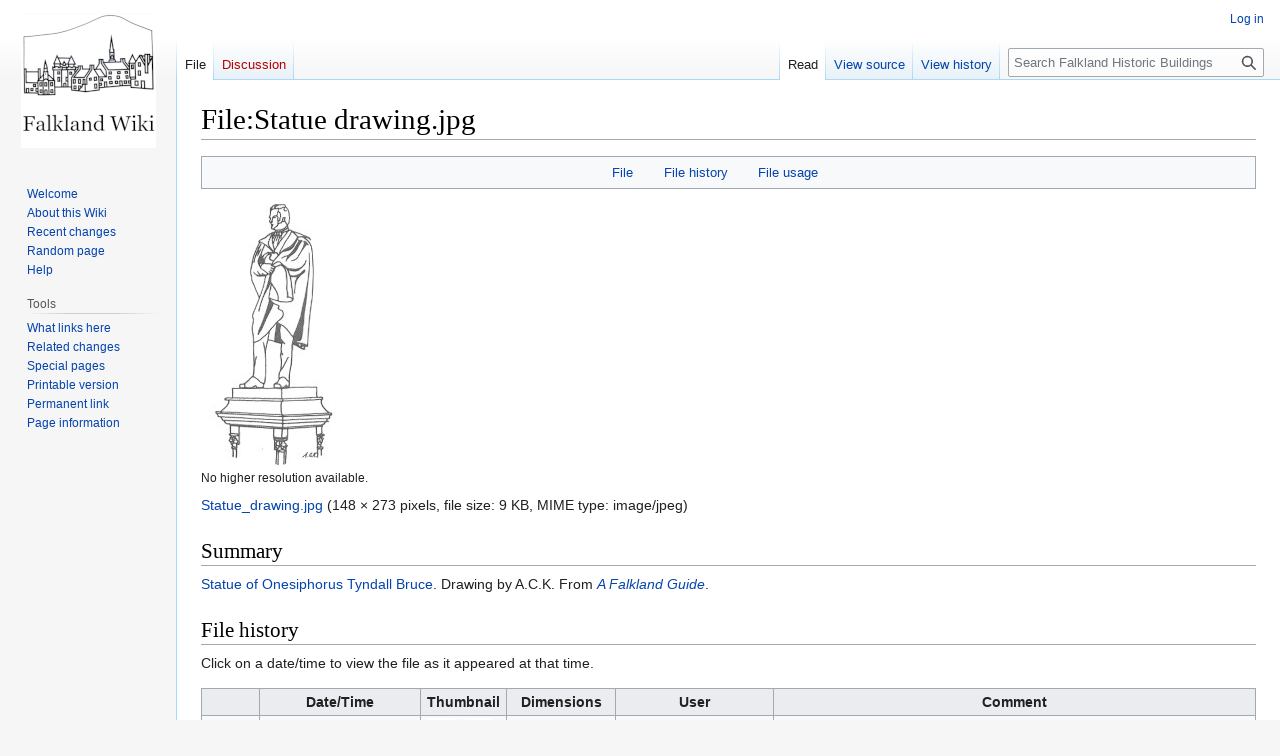

--- FILE ---
content_type: text/html; charset=UTF-8
request_url: https://historicfalkland.scot/wiki/index.php?title=File:Statue_drawing.jpg
body_size: 5523
content:
<!DOCTYPE html>
<html class="client-nojs" lang="en" dir="ltr">
<head>
<meta charset="UTF-8">
<title>File:Statue drawing.jpg - Falkland Historic Buildings</title>
<script>(function(){var className="client-js";var cookie=document.cookie.match(/(?:^|; )jdanchnj_mw19922_mwef_mwclientpreferences=([^;]+)/);if(cookie){cookie[1].split('%2C').forEach(function(pref){className=className.replace(new RegExp('(^| )'+pref.replace(/-clientpref-\w+$|[^\w-]+/g,'')+'-clientpref-\\w+( |$)'),'$1'+pref+'$2');});}document.documentElement.className=className;}());RLCONF={"wgBreakFrames":false,"wgSeparatorTransformTable":["",""],"wgDigitTransformTable":["",""],"wgDefaultDateFormat":"dmy","wgMonthNames":["","January","February","March","April","May","June","July","August","September","October","November","December"],"wgRequestId":"aVP4OK7_byaHWM1jeE0MmAAAAEI","wgCanonicalNamespace":"File","wgCanonicalSpecialPageName":false,"wgNamespaceNumber":6,"wgPageName":"File:Statue_drawing.jpg","wgTitle":"Statue drawing.jpg","wgCurRevisionId":1421,"wgRevisionId":1421,"wgArticleId":361,"wgIsArticle":true,"wgIsRedirect":false,"wgAction":"view","wgUserName":null,"wgUserGroups":["*"],
"wgCategories":[],"wgPageViewLanguage":"en","wgPageContentLanguage":"en","wgPageContentModel":"wikitext","wgRelevantPageName":"File:Statue_drawing.jpg","wgRelevantArticleId":361,"wgIsProbablyEditable":false,"wgRelevantPageIsProbablyEditable":false,"wgRestrictionEdit":[],"wgRestrictionMove":[],"wgRestrictionUpload":[]};RLSTATE={"site.styles":"ready","user.styles":"ready","user":"ready","user.options":"loading","mediawiki.interface.helpers.styles":"ready","mediawiki.action.view.filepage":"ready","skins.vector.styles.legacy":"ready","filepage":"ready"};RLPAGEMODULES=["site","mediawiki.page.ready","skins.vector.legacy.js"];</script>
<script>(RLQ=window.RLQ||[]).push(function(){mw.loader.impl(function(){return["user.options@12s5i",function($,jQuery,require,module){mw.user.tokens.set({"patrolToken":"+\\","watchToken":"+\\","csrfToken":"+\\"});
}];});});</script>
<link rel="stylesheet" href="/wiki/load.php?lang=en&amp;modules=filepage%7Cmediawiki.action.view.filepage%7Cmediawiki.interface.helpers.styles%7Cskins.vector.styles.legacy&amp;only=styles&amp;skin=vector">
<script async="" src="/wiki/load.php?lang=en&amp;modules=startup&amp;only=scripts&amp;raw=1&amp;skin=vector"></script>
<meta name="ResourceLoaderDynamicStyles" content="">
<link rel="stylesheet" href="/wiki/load.php?lang=en&amp;modules=site.styles&amp;only=styles&amp;skin=vector">
<meta name="generator" content="MediaWiki 1.42.1">
<meta name="robots" content="max-image-preview:standard">
<meta name="format-detection" content="telephone=no">
<meta name="viewport" content="width=1000">
<link rel="icon" href="/favicon.ico">
<link rel="search" type="application/opensearchdescription+xml" href="/wiki/opensearch_desc.php" title="Falkland Historic Buildings (en)">
<link rel="EditURI" type="application/rsd+xml" href="https://historicfalkland.scot/wiki/api.php?action=rsd">
<link rel="license" href="/wiki/index.php?title=Https://historicfalkland.scot/wiki/index.php%3Ftitle%3DFalkland_Historic_Buildings:Copyrights">
<link rel="alternate" type="application/atom+xml" title="Falkland Historic Buildings Atom feed" href="/wiki/index.php?title=Special:RecentChanges&amp;feed=atom">
</head>
<body class="skin-vector-legacy mediawiki ltr sitedir-ltr mw-hide-empty-elt ns-6 ns-subject page-File_Statue_drawing_jpg rootpage-File_Statue_drawing_jpg skin-vector action-view"><div id="mw-page-base" class="noprint"></div>
<div id="mw-head-base" class="noprint"></div>
<div id="content" class="mw-body" role="main">
	<a id="top"></a>
	<div id="siteNotice"></div>
	<div class="mw-indicators">
	</div>
	<h1 id="firstHeading" class="firstHeading mw-first-heading"><span class="mw-page-title-namespace">File</span><span class="mw-page-title-separator">:</span><span class="mw-page-title-main">Statue drawing.jpg</span></h1>
	<div id="bodyContent" class="vector-body">
		<div id="siteSub" class="noprint">From Falkland Historic Buildings</div>
		<div id="contentSub"><div id="mw-content-subtitle"></div></div>
		<div id="contentSub2"></div>
		
		<div id="jump-to-nav"></div>
		<a class="mw-jump-link" href="#mw-head">Jump to navigation</a>
		<a class="mw-jump-link" href="#searchInput">Jump to search</a>
		<div id="mw-content-text" class="mw-body-content"><ul id="filetoc" role="navigation"><li><a href="#file">File</a></li>
<li><a href="#filehistory">File history</a></li>
<li><a href="#filelinks">File usage</a></li></ul><div class="fullImageLink" id="file"><a href="/wiki/images/7/76/Statue_drawing.jpg"><img alt="File:Statue drawing.jpg" src="/wiki/images/7/76/Statue_drawing.jpg?20210108080256" decoding="async" width="148" height="273" /></a><div class="mw-filepage-resolutioninfo">No higher resolution available.</div></div>
<div class="mw-content-ltr fullMedia" lang="en" dir="ltr"><p><a href="/wiki/images/7/76/Statue_drawing.jpg" class="internal" title="Statue drawing.jpg">Statue_drawing.jpg</a> &#8206;<span class="fileInfo">(148 × 273 pixels, file size: 9 KB, MIME type: <span class="mime-type">image/jpeg</span>)</span>
</p></div><div id="mw-imagepage-content"><div class="mw-content-ltr mw-parser-output" lang="en" dir="ltr"><h2><span class="mw-headline" id="Summary">Summary</span></h2>
<p><a href="/wiki/index.php?title=Statue_of_Onesiphorus_Tyndall_Bruce" title="Statue of Onesiphorus Tyndall Bruce">Statue of Onesiphorus Tyndall Bruce</a>. Drawing by A.C.K. From <i><a href="/wiki/index.php?title=A_Falkland_Guide" title="A Falkland Guide">A Falkland Guide</a></i>.
</p>
<!-- 
NewPP limit report
Cached time: 20251229180125
Cache expiry: 86400
Reduced expiry: false
Complications: []
CPU time usage: 0.004 seconds
Real time usage: 0.004 seconds
Preprocessor visited node count: 2/1000000
Post‐expand include size: 0/2097152 bytes
Template argument size: 0/2097152 bytes
Highest expansion depth: 2/100
Expensive parser function count: 0/100
Unstrip recursion depth: 0/20
Unstrip post‐expand size: 0/5000000 bytes
-->
<!--
Transclusion expansion time report (%,ms,calls,template)
100.00%    0.000      1 -total
-->

<!-- Saved in parser cache with key jdanchnj_mw19922-mwef_:pcache:idhash:361-0!canonical and timestamp 20251229180125 and revision id 1421. Rendering was triggered because: page-view
 -->
</div></div><h2 id="filehistory">File history</h2>
<div id="mw-imagepage-section-filehistory">
<p>Click on a date/time to view the file as it appeared at that time.
</p>
<table class="wikitable filehistory">
<tr><th></th><th>Date/Time</th><th>Thumbnail</th><th>Dimensions</th><th>User</th><th>Comment</th></tr>
<tr><td>current</td><td class="filehistory-selected" style="white-space: nowrap;"><a href="/wiki/images/7/76/Statue_drawing.jpg">08:02, 8 January 2021</a></td><td><a href="/wiki/images/7/76/Statue_drawing.jpg"><img alt="Thumbnail for version as of 08:02, 8 January 2021" src="/wiki/images/thumb/7/76/Statue_drawing.jpg/65px-Statue_drawing.jpg?20210108080256" decoding="async" loading="lazy" width="65" height="120" /></a></td><td>148 × 273 <span style="white-space: nowrap;">(9 KB)</span></td><td><a href="/wiki/index.php?title=User:WikiSysop" class="mw-userlink" title="User:WikiSysop"><bdi>WikiSysop</bdi></a><span style="white-space: nowrap;"> <span class="mw-usertoollinks">(<a href="/wiki/index.php?title=User_talk:WikiSysop" class="mw-usertoollinks-talk" title="User talk:WikiSysop">talk</a> | <a href="/wiki/index.php?title=Special:Contributions/WikiSysop" class="mw-usertoollinks-contribs" title="Special:Contributions/WikiSysop">contribs</a>)</span></span></td><td dir="ltr"><a href="/wiki/index.php?title=Statue_of_Onesiphorus_Tyndall_Bruce" title="Statue of Onesiphorus Tyndall Bruce">Statue of Onesiphorus Tyndall Bruce</a>. Drawing by A.C.K. From &#039;&#039;<a href="/wiki/index.php?title=A_Falkland_Guide" title="A Falkland Guide">A Falkland Guide</a>&#039;&#039;.</td></tr>
</table>

</div>
<div class="mw-imagepage-upload-links"><p id="mw-imagepage-upload-disallowed">You cannot overwrite this file.</p></div><h2 id="filelinks">File usage</h2>
<div id='mw-imagepage-section-linkstoimage'>
<p>The following page uses this file:
</p><ul class="mw-imagepage-linkstoimage">
<li class="mw-imagepage-linkstoimage-ns0"><a href="/wiki/index.php?title=A_Falkland_Guide" title="A Falkland Guide">A Falkland Guide</a></li>
</ul>
</div>

<div class="printfooter" data-nosnippet="">Retrieved from "<a dir="ltr" href="https://historicfalkland.scot/wiki/index.php?title=File:Statue_drawing.jpg&amp;oldid=1421">https://historicfalkland.scot/wiki/index.php?title=File:Statue_drawing.jpg&amp;oldid=1421</a>"</div></div>
		<div id="catlinks" class="catlinks catlinks-allhidden" data-mw="interface"></div>
	</div>
</div>

<div id="mw-navigation">
	<h2>Navigation menu</h2>
	<div id="mw-head">
		
<nav id="p-personal" class="mw-portlet mw-portlet-personal vector-user-menu-legacy vector-menu" aria-labelledby="p-personal-label" role="navigation"  >
	<h3
		id="p-personal-label"
		
		class="vector-menu-heading "
	>
		<span class="vector-menu-heading-label">Personal tools</span>
	</h3>
	<div class="vector-menu-content">
		
		<ul class="vector-menu-content-list">
			
			<li id="pt-login" class="mw-list-item"><a href="/wiki/index.php?title=Special:UserLogin&amp;returnto=File%3AStatue+drawing.jpg" title="You are encouraged to log in; however, it is not mandatory [o]" accesskey="o"><span>Log in</span></a></li>
		</ul>
		
	</div>
</nav>

		<div id="left-navigation">
			
<nav id="p-namespaces" class="mw-portlet mw-portlet-namespaces vector-menu-tabs vector-menu-tabs-legacy vector-menu" aria-labelledby="p-namespaces-label" role="navigation"  >
	<h3
		id="p-namespaces-label"
		
		class="vector-menu-heading "
	>
		<span class="vector-menu-heading-label">Namespaces</span>
	</h3>
	<div class="vector-menu-content">
		
		<ul class="vector-menu-content-list">
			
			<li id="ca-nstab-image" class="selected mw-list-item"><a href="/wiki/index.php?title=File:Statue_drawing.jpg" title="View the file page [c]" accesskey="c"><span>File</span></a></li><li id="ca-talk" class="new mw-list-item"><a href="/wiki/index.php?title=File_talk:Statue_drawing.jpg&amp;action=edit&amp;redlink=1" rel="discussion" title="Discussion about the content page (page does not exist) [t]" accesskey="t"><span>Discussion</span></a></li>
		</ul>
		
	</div>
</nav>

			
<nav id="p-variants" class="mw-portlet mw-portlet-variants emptyPortlet vector-menu-dropdown vector-menu" aria-labelledby="p-variants-label" role="navigation"  >
	<input type="checkbox"
		id="p-variants-checkbox"
		role="button"
		aria-haspopup="true"
		data-event-name="ui.dropdown-p-variants"
		class="vector-menu-checkbox"
		aria-labelledby="p-variants-label"
	>
	<label
		id="p-variants-label"
		
		class="vector-menu-heading "
	>
		<span class="vector-menu-heading-label">English</span>
	</label>
	<div class="vector-menu-content">
		
		<ul class="vector-menu-content-list">
			
			
		</ul>
		
	</div>
</nav>

		</div>
		<div id="right-navigation">
			
<nav id="p-views" class="mw-portlet mw-portlet-views vector-menu-tabs vector-menu-tabs-legacy vector-menu" aria-labelledby="p-views-label" role="navigation"  >
	<h3
		id="p-views-label"
		
		class="vector-menu-heading "
	>
		<span class="vector-menu-heading-label">Views</span>
	</h3>
	<div class="vector-menu-content">
		
		<ul class="vector-menu-content-list">
			
			<li id="ca-view" class="selected mw-list-item"><a href="/wiki/index.php?title=File:Statue_drawing.jpg"><span>Read</span></a></li><li id="ca-viewsource" class="mw-list-item"><a href="/wiki/index.php?title=File:Statue_drawing.jpg&amp;action=edit" title="This page is protected.&#10;You can view its source [e]" accesskey="e"><span>View source</span></a></li><li id="ca-history" class="mw-list-item"><a href="/wiki/index.php?title=File:Statue_drawing.jpg&amp;action=history" title="Past revisions of this page [h]" accesskey="h"><span>View history</span></a></li>
		</ul>
		
	</div>
</nav>

			
<nav id="p-cactions" class="mw-portlet mw-portlet-cactions emptyPortlet vector-menu-dropdown vector-menu" aria-labelledby="p-cactions-label" role="navigation"  title="More options" >
	<input type="checkbox"
		id="p-cactions-checkbox"
		role="button"
		aria-haspopup="true"
		data-event-name="ui.dropdown-p-cactions"
		class="vector-menu-checkbox"
		aria-labelledby="p-cactions-label"
	>
	<label
		id="p-cactions-label"
		
		class="vector-menu-heading "
	>
		<span class="vector-menu-heading-label">More</span>
	</label>
	<div class="vector-menu-content">
		
		<ul class="vector-menu-content-list">
			
			
		</ul>
		
	</div>
</nav>

			
<div id="p-search" role="search" class="vector-search-box-vue  vector-search-box-show-thumbnail vector-search-box-auto-expand-width vector-search-box">
	<h3 >Search</h3>
	<form action="/wiki/index.php" id="searchform" class="vector-search-box-form">
		<div id="simpleSearch"
			class="vector-search-box-inner"
			 data-search-loc="header-navigation">
			<input class="vector-search-box-input"
				 type="search" name="search" placeholder="Search Falkland Historic Buildings" aria-label="Search Falkland Historic Buildings" autocapitalize="sentences" title="Search Falkland Historic Buildings [f]" accesskey="f" id="searchInput"
			>
			<input type="hidden" name="title" value="Special:Search">
			<input id="mw-searchButton"
				 class="searchButton mw-fallbackSearchButton" type="submit" name="fulltext" title="Search the pages for this text" value="Search">
			<input id="searchButton"
				 class="searchButton" type="submit" name="go" title="Go to a page with this exact name if it exists" value="Go">
		</div>
	</form>
</div>

		</div>
	</div>
	
<div id="mw-panel" class="vector-legacy-sidebar">
	<div id="p-logo" role="banner">
		<a class="mw-wiki-logo" href="/wiki/index.php?title=Falkland_Historic_Buildings_%E2%80%93_Main_Page"
			title="Visit the main page"></a>
	</div>
	
<nav id="p-navigation" class="mw-portlet mw-portlet-navigation vector-menu-portal portal vector-menu" aria-labelledby="p-navigation-label" role="navigation"  >
	<h3
		id="p-navigation-label"
		
		class="vector-menu-heading "
	>
		<span class="vector-menu-heading-label">Navigation</span>
	</h3>
	<div class="vector-menu-content">
		
		<ul class="vector-menu-content-list">
			
			<li id="n-Welcome" class="mw-list-item"><a href="/wiki/index.php?title=Falkland_Historic_Buildings_%E2%80%93_Main_Page"><span>Welcome</span></a></li><li id="n-About-this-Wiki" class="mw-list-item"><a href="/wiki/index.php?title=Falkland_Historic_Buildings:Community_portal"><span>About this Wiki</span></a></li><li id="n-recentchanges" class="mw-list-item"><a href="/wiki/index.php?title=Special:RecentChanges" title="A list of recent changes in the wiki [r]" accesskey="r"><span>Recent changes</span></a></li><li id="n-randompage" class="mw-list-item"><a href="/wiki/index.php?title=Special:Random" title="Load a random page [x]" accesskey="x"><span>Random page</span></a></li><li id="n-help" class="mw-list-item"><a href="/wiki/index.php?title=Help:Using_this_site" title="The place to find out"><span>Help</span></a></li>
		</ul>
		
	</div>
</nav>

	
<nav id="p-tb" class="mw-portlet mw-portlet-tb vector-menu-portal portal vector-menu" aria-labelledby="p-tb-label" role="navigation"  >
	<h3
		id="p-tb-label"
		
		class="vector-menu-heading "
	>
		<span class="vector-menu-heading-label">Tools</span>
	</h3>
	<div class="vector-menu-content">
		
		<ul class="vector-menu-content-list">
			
			<li id="t-whatlinkshere" class="mw-list-item"><a href="/wiki/index.php?title=Special:WhatLinksHere/File:Statue_drawing.jpg" title="A list of all wiki pages that link here [j]" accesskey="j"><span>What links here</span></a></li><li id="t-recentchangeslinked" class="mw-list-item"><a href="/wiki/index.php?title=Special:RecentChangesLinked/File:Statue_drawing.jpg" rel="nofollow" title="Recent changes in pages linked from this page [k]" accesskey="k"><span>Related changes</span></a></li><li id="t-specialpages" class="mw-list-item"><a href="/wiki/index.php?title=Special:SpecialPages" title="A list of all special pages [q]" accesskey="q"><span>Special pages</span></a></li><li id="t-print" class="mw-list-item"><a href="javascript:print();" rel="alternate" title="Printable version of this page [p]" accesskey="p"><span>Printable version</span></a></li><li id="t-permalink" class="mw-list-item"><a href="/wiki/index.php?title=File:Statue_drawing.jpg&amp;oldid=1421" title="Permanent link to this revision of this page"><span>Permanent link</span></a></li><li id="t-info" class="mw-list-item"><a href="/wiki/index.php?title=File:Statue_drawing.jpg&amp;action=info" title="More information about this page"><span>Page information</span></a></li>
		</ul>
		
	</div>
</nav>

	
</div>

</div>

<footer id="footer" class="mw-footer" role="contentinfo" >
	<ul id="footer-info">
	<li id="footer-info-lastmod"> This page was last edited on 8 January 2021, at 08:02.</li>
	<li id="footer-info-copyright">Content is available under <a href="/wiki/index.php?title=Https://historicfalkland.scot/wiki/index.php%3Ftitle%3DFalkland_Historic_Buildings:Copyrights" title="Https://historicfalkland.scot/wiki/index.php?title=Falkland Historic Buildings:Copyrights">Creative Commons Attribution Share Alike</a> unless otherwise noted.</li>
</ul>

	<ul id="footer-places">
	<li id="footer-places-privacy"><a href="/wiki/index.php?title=Falkland_Historic_Buildings:Privacy_policy">Privacy policy</a></li>
	<li id="footer-places-about"><a href="/wiki/index.php?title=Falkland_Historic_Buildings:About">About Falkland Historic Buildings</a></li>
	<li id="footer-places-disclaimers"><a href="/wiki/index.php?title=Falkland_Historic_Buildings:General_disclaimer">Disclaimers</a></li>
</ul>

	<ul id="footer-icons" class="noprint">
	<li id="footer-copyrightico"><a href="https://creativecommons.org/licenses/by-sa/4.0/"><img src="https://historicfalkland.scot/wiki/resources/assets/licenses/cc-by-sa.png" alt="Creative Commons Attribution Share Alike" width="88" height="31" loading="lazy"></a></li>
	<li id="footer-poweredbyico"><a href="https://www.mediawiki.org/"><img src="/wiki/resources/assets/poweredby_mediawiki_88x31.png" alt="Powered by MediaWiki" srcset="/wiki/resources/assets/poweredby_mediawiki_132x47.png 1.5x, /wiki/resources/assets/poweredby_mediawiki_176x62.png 2x" width="88" height="31" loading="lazy"></a></li>
</ul>

</footer>

<script>(RLQ=window.RLQ||[]).push(function(){mw.config.set({"wgBackendResponseTime":940,"wgPageParseReport":{"limitreport":{"cputime":"0.002","walltime":"0.002","ppvisitednodes":{"value":3,"limit":1000000},"postexpandincludesize":{"value":0,"limit":2097152},"templateargumentsize":{"value":0,"limit":2097152},"expansiondepth":{"value":1,"limit":100},"expensivefunctioncount":{"value":0,"limit":100},"unstrip-depth":{"value":0,"limit":20},"unstrip-size":{"value":0,"limit":5000000},"timingprofile":["100.00%    0.000      1 -total"]},"cachereport":{"timestamp":"20251230160512","ttl":86400,"transientcontent":false}}});});</script>
</body>
</html>

--- FILE ---
content_type: text/css; charset=utf-8
request_url: https://historicfalkland.scot/wiki/load.php?lang=en&modules=site.styles&only=styles&skin=vector
body_size: 129
content:
img{max-width:100%;height:auto}.fileinfo-paramfield{text-align:right;padding-right:0.4em;width:15%;background:#ccf}

--- FILE ---
content_type: image/svg+xml
request_url: https://historicfalkland.scot/wiki/resources/src/mediawiki.action/images/checker.svg?ff513
body_size: 154
content:
<?xml version="1.0" encoding="UTF-8"?>
<svg xmlns="http://www.w3.org/2000/svg" width="16" height="16">
	<path d="M0 0h8v16h8V8H0z" opacity=".07"/>
</svg>
